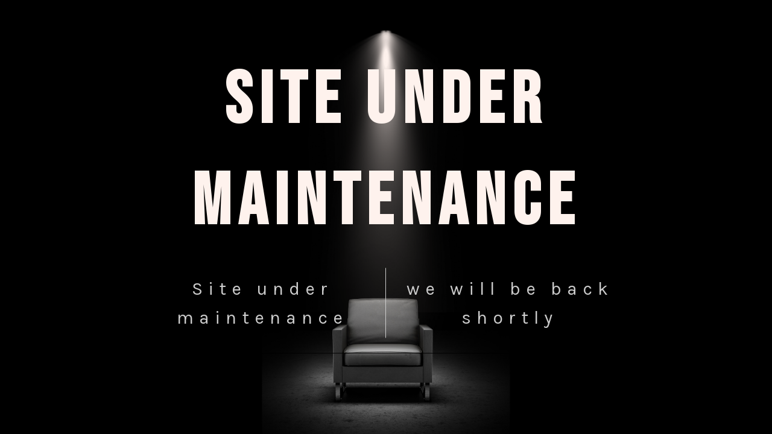

--- FILE ---
content_type: text/html; charset=UTF-8
request_url: https://backupdatasystems.org/?k=18-281-1
body_size: 1812
content:
<!DOCTYPE html>
<html lang="en-US"
	prefix="og: https://ogp.me/ns#" >

<head>
        <meta charset="UTF-8">
    <meta http-equiv="X-UA-Compatible" content="IE=edge">
    <meta name="viewport" content="width=device-width, initial-scale=1">
    <meta name="description" content="We are doing some work on our site. Please come back later. We'll be up and running in no time.">
    <meta name="generator" content="Coming Soon & Maintenance Mode plugin for WordPress - https://comingsoonwp.com/">
    <title>backupdatasystems.org is coming soon</title>
            <link rel="shortcut icon" href="https://assets.comingsoonwp.com//themes/default/csmm-favicon.png" />
        <link rel="profile" href="https://gmpg.org/xfn/11">
    <link rel="stylesheet" type="text/css" href="https://backupdatasystems.org/wp-content/plugins/minimal-coming-soon-maintenance-mode.6.58/framework/public/css/public.css?v=6.58" />
    <link rel="stylesheet" href="https://use.fontawesome.com/releases/v5.8.1/css/all.css" type="text/css" media="all" />
    <script type="text/javascript" src="https://backupdatasystems.org/wp-includes/js/jquery/jquery.js"></script>
        <meta property="og:locale" content="en-US" />
    <meta property="og:type" content="website" />
    <meta property="og:title" content="backupdatasystems.org is coming soon" />
    <meta property="og:description" content="We are doing some work on our site. Please come back later. We'll be up and running in no time." />
    <meta property="og:site_name" content="backupdatasystems.org is coming soon" />
    <meta property="og:image" content="https://assets.comingsoonwp.com//themes/default/csmm-social-preview.jpg" />    <meta name="twitter:card" content="summary_large_image" />
    <meta name="twitter:description" content="We are doing some work on our site. Please come back later. We'll be up and running in no time." />
    <meta name="twitter:title" content="backupdatasystems.org is coming soon" />
    <script src="//ajax.googleapis.com/ajax/libs/webfont/1.4.7/webfont.js"></script><script type="text/javascript">  WebFont.load( {  google: {  families: ['Karla','Bebas Neue','Karla','Karla','Karla',] }  } ); </script>    <style>

	.content_img_wrap{
		background-image: url("https://assets.comingsoonwp.com/themes/simple-coming-soon/simple-coming-soon-1.png");
		width: 100%;
		height: 100%;
		position: fixed;
		top: 0;
		left: 0;
		bottom: 0;
		right: 0;background-size: cover;background-position: center center;
	}
body { background-color:#ffffff;}
a { color:#0096ff;}
a:hover { color:#57baff;}
.header-text{font-family:"Bebas Neue", Arial, sans-serif;font-size:54px;color:#fef2ed;}
.gdpr_consent, .secondary-container {font-family:"Karla", Arial, sans-serif;font-size:16px;color:#ffffff;}
.secondary-container {font-family:"Karla", Arial, sans-serif;font-size:30px;color:#cccccc;}
.content-2col-container {font-family:"Karla", Arial, sans-serif;font-size:30px;color:#cccccc;}
.content-2col-container .content-2col-container-column:first-child{border-right:1px solid #cccccc;}
.content-2col-container .content-2col-container-column{padding:10px;}
.mm-module.divider {background-color:#000000;height:1px;margin-top:10px;margin-bottom:10px;}
.anti-spam{font-family:"Karla", Arial, sans-serif;font-size:12px;color:#bbbbbb;}
.content{max-width:850px;}
.middle { max-width: 850px }.logo { max-height: 150px; }.submit-wrapper { text-align: left;}.content input[type="text"], .content textarea{font-size:13px;color:#696969;background:#ffffff;border:1px solid #eeeeee;}
.content input[type="text"]:focus{background:#eeeeee;border:1px solid #bbbbbb;}
.content input[type="submit"]{font-size:12px;color:#ffffff;background:#0f0f0f;border:1px solid #0f0f0f;}
.content input[type="submit"]:hover,.content input[type="submit"]:focus{background:#0a0a0a;border:1px solid #0a0a0a;}
.csmm-alert-success{background:#90c695;color:#ffffff;}
.csmm-alert-danger{background:#e08283;color:#ffffff;}
.mm-module{margin: 25px 0px;}::-webkit-input-placeholder {
  color: #8f8f8f;
}
::-moz-placeholder {
  color: #8f8f8f;
}
:-ms-input-placeholder {
  color: #8f8f8f;
}
:-moz-placeholder {
  color: #8f8f8f;
}.content .contact-form input[type="text"], .content .contact-form textarea{font-size:13px;color:#000000;background:#ffffff;border:1px solid #eeeeee;}
.content .contact-form input[type="text"]:focus{background:#EEEEEE;border:1px solid #bbbbbb;}
.content .contact-form input[type="submit"]{font-size:12px;color:#ffffff;background:#0f0f0f;border:1px solid #0f0f0f;}
.content .contact-form input[type="submit"]:hover,.content .contact-form input[type="submit"]:focus{background:#0a0a0a;border:1px solid #0a0a0a;}
.contact-form .csmm-alert-success{background:#90c695;color:#ffffff;}
.contact-form .csmm-alert-danger{background:#e08283;color:#ffffff;}
.contact-form .mm-module{margin: 25px 0px;}.contact-form input::-webkit-input-placeholder,
    .contact-form textarea::-webkit-input-placeholder {
        color: #8f8f8f;
    }
    .contact-form input::-moz-placeholder,
    .contact-form textarea::-moz-placeholder {
        color: #8f8f8f;
    }
    .contact-form input:-ms-input-placeholder,
    .contact-form textarea:-ms-input-placeholder {
        color: #8f8f8f;
    }
    .contact-form input:-moz-placeholder,
    .contact-form textarea:-moz-placeholder {
        color: #8f8f8f;
    }.social-block li a { color: #fef2ed; }.social-block li:hover { background-color: #fef2ed30; }.map-block iframe { height: 250px; }.countdown-block .timer span { font-size: 25px; color: #000000; min-width: 40px; }.countdown-block .timer span i { font-size: 12px; color: #444444; padding-right: 4px; }#progressbar .inner-therm span { color: #ffffff; font-size: 20px; line-height: 35px; }.header-text {
font-size: 120px;
    text-align: center;
     font-weight: bold;
    letter-spacing: 0.1em;
   
}

.secondary-container.mm-module {
letter-spacing: 0.5em;
margin-top:140px;
text-align: left;
margin-bottom:10px;
}

.subscription {
	text-align: left!important;
font-family: Poppins!important;
font-weight: bold;
 padding-right: 20%;
 padding-left: 20%;
}

.content input[type="submit"] {
	font-size:16px!important;
	font-weight: 300!important;
letter-spacing: 0.35em!important;
	font-family:Ubuntu!important;
	font-weight: bold;
	text-align: center;
}


.social-block {
	margin-top: 50px;
	text-align: center;
}


.content-2col-container {
	letter-spacing: 0.3em;
}



.divider.mm-module {
margin-right: 20%;
margin-left: 20%;
}

.subscription.mm-module {
	text-align: center;
	 margin-top: 50px;
}

.logo {
    max-height: 150px!important;
    text-align: center!important;
}

.logo-container {
    text-align: center!important;
}</style>

    </head>

<body>

    <div class="content_img_wrap"></div>
        <div class="maintenance-mode middle">
            <div class="s-container">
                <div class="content">
                    <div class="header-container mm-module"><h1 class="header-text">Site under maintenance</h1></div>
<div class="content-2col-container mm-module">
                            <div class="content-2col-container-column"><p style="text-align: center;">Site under maintenance</p></div>
                            <div class="content-2col-container-column"><p style="text-align: center;">we will be back shortly</p></div>
                        </div>
<div class="divider mm-module"></div>
<div class="social-block mm-module"><ul></ul></div>
                </div><!-- .content -->
            </div><!-- .s-container -->
        </div><!-- .maintenance-mode -->
        </body>

</html>